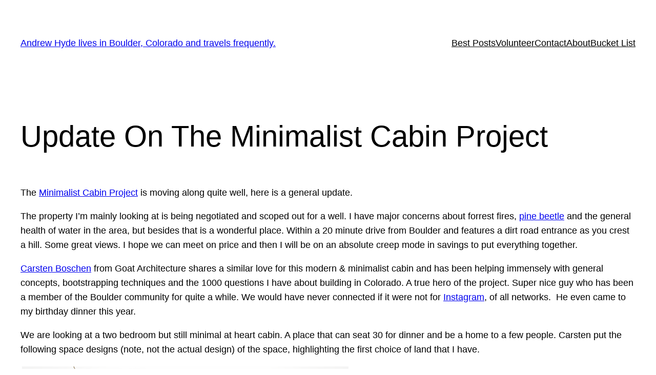

--- FILE ---
content_type: text/html; charset=utf-8
request_url: https://disqus.com/embed/comments/?base=default&f=andrewhyde&t_i=2940%20http%3A%2F%2Fandrewhy.de%2F%3Fp%3D2940&t_u=https%3A%2F%2Fandrewhy.de%2Fupdate-on-the-minimalist-cabin-project%2F&t_e=Update%20On%20The%20Minimalist%20Cabin%20Project&t_d=Update%20On%20The%20Minimalist%20Cabin%20Project%20%E2%80%93%20Andrew%20Hyde%20lives%20in%20Boulder%2C%20Colorado%20and%20travels%20frequently.&t_t=Update%20On%20The%20Minimalist%20Cabin%20Project&s_o=default
body_size: 3779
content:
<!DOCTYPE html>

<html lang="en" dir="ltr" class="not-supported type-">

<head>
    <title>Disqus Comments</title>

    
    <meta name="viewport" content="width=device-width, initial-scale=1, maximum-scale=1, user-scalable=no">
    <meta http-equiv="X-UA-Compatible" content="IE=edge"/>

    <style>
        .alert--warning {
            border-radius: 3px;
            padding: 10px 15px;
            margin-bottom: 10px;
            background-color: #FFE070;
            color: #A47703;
        }

        .alert--warning a,
        .alert--warning a:hover,
        .alert--warning strong {
            color: #A47703;
            font-weight: bold;
        }

        .alert--error p,
        .alert--warning p {
            margin-top: 5px;
            margin-bottom: 5px;
        }
        
        </style>
    
    <style>
        
        html, body {
            overflow-y: auto;
            height: 100%;
        }
        

        #error {
            display: none;
        }

        .clearfix:after {
            content: "";
            display: block;
            height: 0;
            clear: both;
            visibility: hidden;
        }

        
    </style>

</head>
<body>
    

    
    <div id="error" class="alert--error">
        <p>We were unable to load Disqus. If you are a moderator please see our <a href="https://docs.disqus.com/help/83/"> troubleshooting guide</a>. </p>
    </div>

    
    <script type="text/json" id="disqus-forumData">{"session":{"canModerate":false,"audienceSyncVerified":false,"canReply":true,"mustVerify":false,"recaptchaPublicKey":"6LfHFZceAAAAAIuuLSZamKv3WEAGGTgqB_E7G7f3","mustVerifyEmail":false},"forum":{"aetBannerConfirmation":null,"founder":"67854","twitterName":"andrewhyde","commentsLinkOne":"1 Comment","guidelines":null,"disableDisqusBrandingOnPolls":false,"commentsLinkZero":"0 Comments","disableDisqusBranding":false,"id":"andrewhyde","createdAt":"2008-11-06T23:36:19.261081","category":"News","aetBannerEnabled":false,"aetBannerTitle":null,"raw_guidelines":null,"initialCommentCount":null,"votingType":null,"daysUnapproveNewUsers":null,"installCompleted":true,"moderatorBadgeText":null,"commentPolicyText":null,"aetEnabled":false,"channel":null,"sort":1,"description":"\u003cp>Andrew Hyde is a minimalist and vagabond. \u003c/p>","organizationHasBadges":true,"newPolicy":true,"raw_description":"Andrew Hyde is a minimalist and vagabond. ","customFont":null,"language":"en","adsReviewStatus":1,"commentsPlaceholderTextEmpty":null,"daysAlive":300,"forumCategory":{"date_added":"2016-01-28T01:54:31","id":7,"name":"News"},"linkColor":null,"colorScheme":"auto","pk":"54632","commentsPlaceholderTextPopulated":null,"permissions":{},"commentPolicyLink":null,"aetBannerDescription":null,"favicon":{"permalink":"https://disqus.com/api/forums/favicons/andrewhyde.jpg","cache":"https://c.disquscdn.com/uploads/forums/5/4632/favicon.png"},"name":"Andrew Hyde","commentsLinkMultiple":"{num} Comments","settings":{"threadRatingsEnabled":false,"adsDRNativeEnabled":true,"behindClickEnabled":false,"disable3rdPartyTrackers":false,"adsVideoEnabled":false,"adsProductVideoEnabled":false,"adsPositionBottomEnabled":true,"ssoRequired":false,"contextualAiPollsEnabled":false,"unapproveLinks":false,"adsPositionRecommendationsEnabled":false,"adsEnabled":true,"adsProductLinksThumbnailsEnabled":true,"hasCustomAvatar":true,"organicDiscoveryEnabled":false,"adsProductDisplayEnabled":false,"adsProductLinksEnabled":true,"audienceSyncEnabled":false,"threadReactionsEnabled":true,"linkAffiliationEnabled":false,"adsPositionAiPollsEnabled":false,"disableSocialShare":false,"adsPositionTopEnabled":true,"adsProductStoriesEnabled":true,"sidebarEnabled":false,"adultContent":false,"allowAnonVotes":false,"gifPickerEnabled":true,"mustVerify":true,"badgesEnabled":false,"mustVerifyEmail":true,"allowAnonPost":true,"unapproveNewUsersEnabled":false,"mediaembedEnabled":true,"aiPollsEnabled":false,"userIdentityDisabled":false,"adsPositionPollEnabled":false,"discoveryLocked":false,"validateAllPosts":false,"adsSettingsLocked":false,"isVIP":false,"adsPositionInthreadEnabled":true},"organizationId":41848,"typeface":"auto","url":"http://andrewhy.de","daysThreadAlive":300,"avatar":{"small":{"permalink":"https://disqus.com/api/forums/avatars/andrewhyde.jpg?size=32","cache":"https://c.disquscdn.com/uploads/forums/5/4632/avatar32.jpg?1325873144"},"large":{"permalink":"https://disqus.com/api/forums/avatars/andrewhyde.jpg?size=92","cache":"https://c.disquscdn.com/uploads/forums/5/4632/avatar92.jpg?1325873144"}},"signedUrl":"http://disq.us/?url=http%3A%2F%2Fandrewhy.de&key=4OTfPc6HR6fU50ZxhcArgA"}}</script>

    <div id="postCompatContainer"><div class="comment__wrapper"><div class="comment__name clearfix"><img class="comment__avatar" src="https://c.disquscdn.com/uploads/users/2411/4253/avatar92.jpg?1332988059" width="32" height="32" /><strong><a href="">David Sanchez</a></strong> &bull; 13 years ago
        </div><div class="comment__content"><p>Andrew, what exactly about the cabin will be "minimal"?</p></div></div><div class="comment__wrapper"><div class="comment__name clearfix"><img class="comment__avatar" src="https://c.disquscdn.com/uploads/users/6/7854/avatar92.jpg?1532033265" width="32" height="32" /><strong><a href="">Andrew Hyde</a></strong> &bull; 13 years ago
        </div><div class="comment__content"><p>The original aim was a 500sqft cabin similar to the one I helped build in Alaska in 2002.  The main costs associated with the project are land, well and septic and the cost difference between 500 and 1000 is quite small.  The extra bedroom allows for guests, which is something important to put in.  </p><p>So, it isn't a cubby, but the goal is to build a minimalist style modern cabin.</p></div></div><div class="comment__wrapper"><div class="comment__name clearfix"><img class="comment__avatar" src="https://c.disquscdn.com/uploads/users/2411/4253/avatar92.jpg?1332988059" width="32" height="32" /><strong><a href="">David Sanchez</a></strong> &bull; 13 years ago
        </div><div class="comment__content"><p>Very cool. Being from Texas, I have dreamed for years of doing something very similar with a barn. But now I live in Southern California and owning anything on a single income out here is next to impossible. I look forward to see what you can do with the cabin once you settle on a land parcel. Good luck!</p></div></div><div class="comment__wrapper"><div class="comment__name clearfix"><img class="comment__avatar" src="https://c.disquscdn.com/uploads/users/4/8326/avatar92.jpg?1451849211" width="32" height="32" /><strong><a href="">mikehedge</a></strong> &bull; 13 years ago
        </div><div class="comment__content"><p>ace!</p></div></div><div class="comment__wrapper"><div class="comment__name clearfix"><img class="comment__avatar" src="https://c.disquscdn.com/uploads/users/7587/2449/avatar92.jpg?1653415871" width="32" height="32" /><strong><a href="">Debbie Pelzmann</a></strong> &bull; 13 years ago
        </div><div class="comment__content"><p>Have you seen the current issue of Dwell? The home featured in the cover story has some brilliant natural lighting design (read: lots of windows) and has a very modern cabin-y feel. I think it's about 1100 sqft. and houses a family of 4 on 20 acres of land in Hawaii. Plus, there's a rockin' tree house out back. <br><a href="http://disq.us/url?url=http%3A%2F%2Fwww.dwell.com%2Fmagazine%2FLight--Energy.html%3AFmVG7HAI7Jm4eXztY4Qxo83kUOU&amp;cuid=54632" rel="nofollow noopener" target="_blank" title="http://www.dwell.com/magazine/Light--Energy.html">http://www.dwell.com/magazi...</a></p></div></div><div class="comment__wrapper"><div class="comment__name clearfix"><img class="comment__avatar" src="https://c.disquscdn.com/uploads/forums/5/4632/avatar92.jpg?1325873144" width="32" height="32" /><strong><a href="">Adria</a></strong> &bull; 13 years ago
        </div><div class="comment__content"><p>well there's no doubt in my mind that she will be very pretty!<br>;-)</p></div></div><div class="comment__wrapper"><div class="comment__name clearfix"><img class="comment__avatar" src="https://c.disquscdn.com/uploads/forums/5/4632/avatar92.jpg?1325873144" width="32" height="32" /><strong><a href="">Hans Holmes</a></strong> &bull; 13 years ago
        </div><div class="comment__content"><p>After hearing about your cabin in Alaska I'm sure you are familiar, but I can't help but mention Richard Proenneke's One Man's Wilderness. Amazing man that kept awesome journals.</p></div></div><div class="comment__wrapper"><div class="comment__name clearfix"><img class="comment__avatar" src="https://c.disquscdn.com/uploads/forums/5/4632/avatar92.jpg?1325873144" width="32" height="32" /><strong><a href="">Mindy</a></strong> &bull; 13 years ago
        </div><div class="comment__content"><p>I'm looking forward to following the progress!  I'm down the road from you (about two hours) in Manitou Springs Co.  I want to sell my home, by a couple acres in the mountains, and have a lovely minimalist cabin!  Can't wait to see yours!!  Boulder is an awesome town...such a wonderful vibe and energy...</p></div></div><div class="comment__wrapper"><div class="comment__name clearfix"><img class="comment__avatar" src="https://c.disquscdn.com/uploads/users/379/2567/avatar92.jpg?1280581798" width="32" height="32" /><strong><a href="">pooh</a></strong> &bull; 13 years ago
        </div><div class="comment__content"><p>I'm new to minimalism, came to it via Sean ogle, exile lifestyle, theminimalists. I'm intrigued by this cabin idea and was wondering what the project looks like today or if it was abandoned. </p></div></div><div class="comment__wrapper"><div class="comment__name clearfix"><img class="comment__avatar" src="https://c.disquscdn.com/uploads/users/6/7854/avatar92.jpg?1532033265" width="32" height="32" /><strong><a href="">Andrew Hyde</a></strong> &bull; 13 years ago
        </div><div class="comment__content"><p>Design is done, wasn't able to get the property so the project is on hold.</p></div></div></div>


    <div id="fixed-content"></div>

    
        <script type="text/javascript">
          var embedv2assets = window.document.createElement('script');
          embedv2assets.src = 'https://c.disquscdn.com/embedv2/latest/embedv2.js';
          embedv2assets.async = true;

          window.document.body.appendChild(embedv2assets);
        </script>
    



    
</body>
</html>
